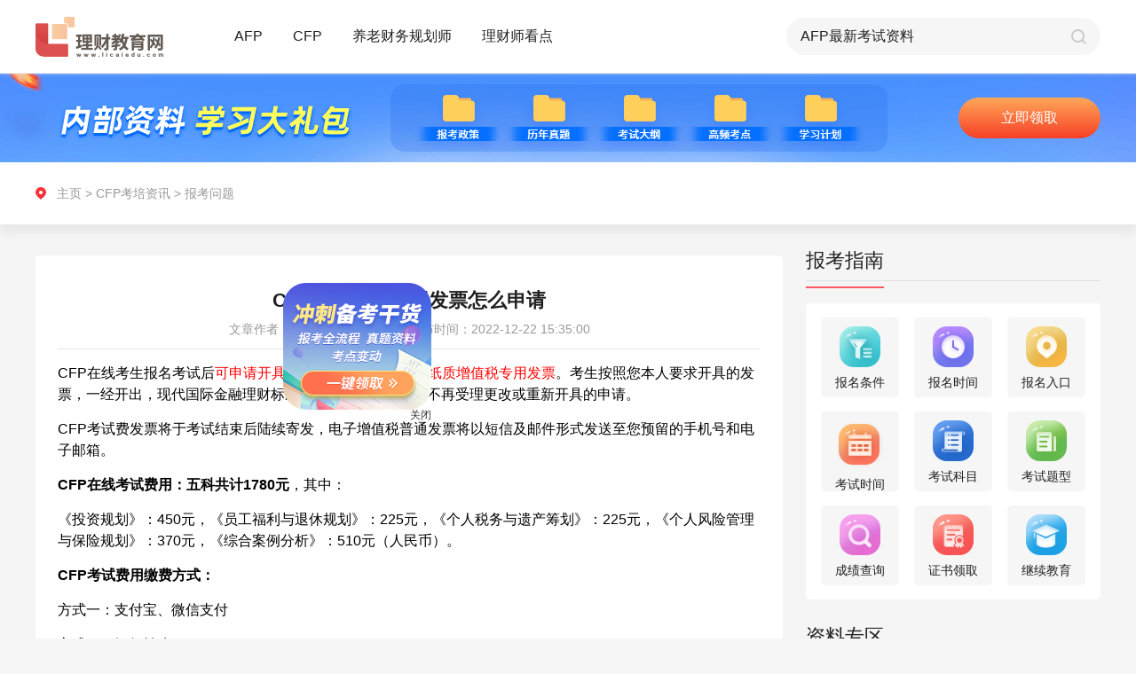

--- FILE ---
content_type: text/html; charset=UTF-8
request_url: https://www.licaiedu.com/zixun/cfp_bkwt/5914.html
body_size: 9264
content:
<!doctype html>
<html class="">
<head>
    <meta charset="utf-8">
    <meta http-equiv="X-UA-Compatible" content="IE=edge" />
    <meta name="viewport" content="width=device-width, initial-scale=1 maximum-scale=1, user-scalable=no" />
    <meta name="format-detection" content="telephone=no" />
    <title>CFP在线考试费用发票怎么申请 - 理财教育网</title>
    <meta name="keywords" content="CFP在线考试费用发票"/>
    <meta name="description" content="​CFP在线考生报名考试后可申请开具电子增值税普通发票或纸质增值税专用发票。考生按照您本人要求开具的发票，一经开出，现代国际金融理财标准（上"/>
    <link rel="stylesheet" type="text/css" href="https://www.licaiedu.com/info/skin/yxzz_detail/css/global.css">
    <link rel="stylesheet" type="text/css" href="https://www.licaiedu.com/info/skin/yxzz_detail/css/public.css">
    <link rel="stylesheet" type="text/css" href="https://www.licaiedu.com/info/skin/yxzz_detail/css/details_pc.css">
    <script src="https://www.licaiedu.com/info/skin/yxzz_detail/js/jquery-1.10.2.min.js"></script>
    <script src="https://www.licaiedu.com/info/skin/yxzz_detail/js/pc_m_css.js"></script>
</head>
<body>
<div class="body_pc">
    <link rel="stylesheet" type="text/css" href="https://www.licaiedu.com/info/skin/yxzz/css/global.css">
<link rel="stylesheet" type="text/css" href="https://www.licaiedu.com/info/skin/yxzz/css/public.css">
<div class="public-header" id="headerElement">
    <div class="content">
        <a href="https://www.licaiedu.com/zixun/" class="fl logo">
            <img src="https://www.licaiedu.com/info/skin/yxzz/images/pc/public/logo.png" alt="">
        </a>

        <div class="item fl re">
            <a href="https://www.licaiedu.com/zixun/afp/">AFP</a>
            <div class="list ab radius3">
                <a href="https://www.licaiedu.com/zixun/afp_bkzn/" class="list-link">报考指南</a>
                <a href="https://www.licaiedu.com/zixun/afp_ksdt/" class="list-link">考试动态</a>
                <a href="https://www.licaiedu.com/zixun/afp_kspx/" class="list-link">考试培训</a>
                <a href="https://www.licaiedu.com/zixun/afp_mryl/" class="list-link">每日一练</a>
                <a href="https://www.licaiedu.com/zixun/afp_bkwt/" class="list-link">报考问题</a>
                <a href="https://www.licaiedu.com/zixun/afp_ksxd/" class="list-link">考试心得</a>
            </div>
        </div>
        <div class="item fl re">
            <a href="https://www.licaiedu.com/zixun/cfp/">CFP</a>
            <div class="list ab radius3">
                <a href="https://www.licaiedu.com/zixun/cfp_bkzn/" class="list-link">报考指南</a>
                <a href="https://www.licaiedu.com/zixun/cfp_ksdt/" class="list-link">考试动态</a>
                <a href="https://www.licaiedu.com/zixun/cfp_kspx/" class="list-link">考试培训</a>
                <a href="https://www.licaiedu.com/zixun/cfp_mryl/" class="list-link">每日一练</a>
                <a href="https://www.licaiedu.com/zixun/cfp_bkwt/" class="list-link">报考问题</a>
                <a href="https://www.licaiedu.com/zixun/cfp_ksxd/" class="list-link">考试心得</a>
            </div>
        </div>
        <div class="item fl re">
            <a href="https://www.licaiedu.com/zixun/ylcwghs/">养老财务规划师</a>
            <div class="list ab radius3">
                <a href="https://www.licaiedu.com/zixun/ylcwghs_bkzn/" class="list-link">报考指南</a>
                <a href="https://www.licaiedu.com/zixun/ylcwghs_kspx/" class="list-link">考试培训</a>
                <a href="https://www.licaiedu.com/zixun/ylcwghs_ksxd/" class="list-link">考试心得</a>
                <a href="https://www.licaiedu.com/zixun/ylcwghs_bkwt/" class="list-link">报考问题</a>
            </div>
        </div>
        <div class="item fl re">
            <a href="https://www.licaiedu.com/zixun/lcskd/">理财师看点</a>

            <div class="list ab radius3">
                <a href="https://www.licaiedu.com/zixun/lcskd_jrrd/" class="list-link">金融热点</a>
                <a href="https://www.licaiedu.com/zixun/lcskd_jrzs/" class="list-link">金融证书</a>
            </div>
        </div>

        <form name="searchform" method="post" action="https://www.licaiedu.com/info/e/search/index.php">
            <div class="search-box fr">
                <input type="text"  class="ip-item fl" name="keyboard" id="searchBut">
                <input type="submit" value="" class="search-btn fr pointer">
                <input type="hidden" name="show" value="title,smalltext,newstext">
                <input type="hidden" name="classid" value="159,160,161,162,163,164,165,204,207">
                <input type="hidden" name="tempid" value="4">
                <input type="hidden" name="tbname" value="news">
            </div>
        </form>
    </div>
</div>
<script>
    function isMobile() {
        if (/AppleWebKit.*Mobile/i.test(navigator.userAgent) || (/MIDP|SymbianOS|NOKIA|SAMSUNG|LG|NEC|TCL|Alcatel|BIRD|DBTEL|Dopod|PHILIPS|HAIER|LENOVO|MOT-|Nokia|SonyEricsson|SIE-|Amoi|ZTE/.test(navigator.userAgent))) {
            return true;
        } else {
            return false;
        }
    }
    
    if( isMobile() === false){
        flyImgUrl = "https://www.licaiedu.com/info/skin/yxzz_detail/fly/gh.png";
        flyLinkUrl = "https://online.licaiedu.com/index/zhuce?sn=seo1";

        // 检查某个变量是否不为空
        if ( (flyImgUrl !== '') && (flyLinkUrl !== '')) {
// 加载特定的 JavaScript 文件
            $.getScript('https://www.licaiedu.com/info/skin/yxzz_detail/fly/fly.js', function () {
// 在 JavaScript 文件加载完成后执行的回调函数
                console.log("JavaScript 文件已加载");
// 在这里您可以调用或使用新加载的 JavaScript 代码
            });
        }
    }
</script>
    <div class="pageBox" id="pageBox">
        <div class="list-page">
            <div class="top-pic">
                <div class="content">
                    <a class="btn ab" id="banner_pc" target="_blank">预约报名</a>
                </div>
            </div>
            <div class="tabMainEvent">
                <div class="pos-info">
                    <div class="content">
                        <div class="path-box" id="pathBoxPc">
                            <a href="https://www.licaiedu.com/zixun/">主页</a> &gt;
                                                        <a href="/zixun/cfp/">CFP考培资讯</a> &gt;
                                                        <a href="/zixun/cfp_bkwt/">报考问题</a>
                        </div>
                    </div>
                </div>

                <div class="content page-content">
                    <!--左侧内容-->
                    <div class="l-wrap fl">
                        <div class="l-content radius5">
                            <div class="art-box">
                                <h3 class="center">CFP在线考试费用发票怎么申请</h3>
                                <div class="art-inf center">
                                    <span>文章作者：理财教育网</span>
                                    <span>发布时间：2022-12-22 15:35:00</span>
                                </div>
                                <!--富文本编辑器发布内容容器-->
                                <div id='editContent' class="articleEditContent editHeighAuto">
                                    <div>                            <div><p style="white-space: normal; margin-top: 15px; margin-bottom: 15px;"><span style="font-size: 16px;">CFP在线考生报名考试后<span style="font-size: 16px; color: rgb(255, 0, 0);">可申请开具电子增值税普通发票或纸质增值税专用发票</span>。考生按照您本人要求开具的发票，一经开出，现代国际金融理财标准（上海）有限公司将不再受理更改或重新开具的申请。</span></p><p style="white-space: normal; margin-top: 15px; margin-bottom: 15px;"><span style="font-size: 16px;">CFP考试费发票将于考试结束后陆续寄发，电子增值税普通发票将以短信及邮件形式发送至您预留的手机号和电子邮箱。</span></p><p style="white-space: normal; margin-top: 15px; margin-bottom: 15px;"><strong><span style="font-size: 16px;">CFP在线考试费用：五科共计1780元</span></strong><span style="font-size: 16px;">，其中：</span></p><p style="white-space: normal; margin-top: 15px; margin-bottom: 15px;"><span style="font-size: 16px;">《投资规划》：450元，《员工福利与退休规划》：225元，《个人税务与遗产筹划》：225元，《个人风险管理与保险规划》：370元，《综合案例分析》：510元（人民币）。</span></p><p style="white-space: normal; margin-top: 15px; margin-bottom: 15px;"><strong><span style="font-size: 16px;">CFP考试费用缴费方式：</span></strong></p><p style="white-space: normal; margin-top: 15px; margin-bottom: 15px;"><span style="font-size: 16px;">方式一：支付宝、微信支付</span></p><p style="white-space: normal; margin-top: 15px; margin-bottom: 15px;"><span style="font-size: 16px;">方式二：银行转账</span></p><p style="white-space: normal; margin-top: 15px; margin-bottom: 15px;"><span style="font-size: 16px;">收款单位：现代国际金融理财标准（上海）有限公司</span></p><p style="white-space: normal; margin-top: 15px; margin-bottom: 15px;"><span style="font-size: 16px;">银行帐号：1001173209006911364</span></p><p style="white-space: normal; margin-top: 15px; margin-bottom: 15px;"><span style="font-size: 16px;">开户银行：中国工商银行上海市期货大厦支行</span></p><p style="white-space: normal; margin-top: 15px; margin-bottom: 15px;"><span style="font-size: 16px;">考生可以通过以上方式缴纳CFP考试费用，建议您在线支付，以便实时到账。</span></p></div>                            </div>
                                    <div class="contDesc">
                                        <p>以上就是“CFP在线考试费用发票怎么申请”的介绍，希望可以帮助各位考生!</p>
                                        <p><a href="https://online.licaiedu.com/index/zhuce?sn=seo1-yy" target="_blank">【戳我】进入2024年AFP/CFP网络课程预约报名入口</a></p>
                                        <p><a target="_blank" href="https://online.licaiedu.com/index/zhuce?sn=seo1">【资料申请】免费领取AFP/CFP备考资料</a>
                                            <img src="https://www.licaiedu.com/info/images/hot.png" alt=""></p>
                                    </div>
                                </div>
                            </div>

                            <div id='articlePrevNext' class="articlePrevNext clearfix">
                            <span class="articlePrev">
                                上一篇：
                                                                        <a href="/zixun/cfp_bkwt/5932.html" title="CFP成绩复查流程">CFP成绩复查流程</a>
                                                                                                </span>

                                <span class="articleNext">
                                下一篇:
                                                                         <a href="/zixun/cfp_bkwt/5891.html" title="CFP考试成绩查询时间及网址">CFP考试成绩查询时间及网址</a>
                                                                                                    </span>
                            </div>

                            <div class="adp-box re center">
                                <img src="https://www.licaiedu.com/info/skin/yxzz_detail/images/pc/details/icon01.png" alt="">
                                <a href="" class="pointer btn ab" target="_blank" id="djlqzl">点击领取资料</a>
                            </div>

                            <div class="relevantEle">
                                <h3>相关阅读</h3>
                                <ul>
                                                                        <li>
                                        <a href="/zixun/cfp_bkwt/3478.html" target="_blank" class="ellipsis">
                                            国际金融理财师CFP含金量和CHFP比哪个高                                        </a>
                                    </li>
                                                                        <li>
                                        <a href="/zixun/cfp_bkwt/3009.html" target="_blank" class="ellipsis">
                                            11月份CFP考试时间安排及成绩结果查询                                        </a>
                                    </li>
                                                                        <li>
                                        <a href="/zixun/cfp_bkwt/14202.html" target="_blank" class="ellipsis">
                                            CFP证书对职业发展有什么帮助                                        </a>
                                    </li>
                                                                        <li>
                                        <a href="/zixun/cfp_bkwt/6154.html" target="_blank" class="ellipsis">
                                            CFP考试考几天                                        </a>
                                    </li>
                                                                        <li>
                                        <a href="/zixun/cfp_bkwt/3615.html" target="_blank" class="ellipsis">
                                            CFP是AFP的升级版,CFP很难考吗?                                        </a>
                                    </li>
                                                                        <li>
                                        <a href="/zixun/cfp_bkwt/14750.html" target="_blank" class="ellipsis">
                                            CFP认证考试是如何安排的                                        </a>
                                    </li>
                                                                        <li>
                                        <a href="/zixun/cfp_bkwt/12684.html" target="_blank" class="ellipsis">
                                            CFP线上考试第二视角怎么弄                                        </a>
                                    </li>
                                                                        <li>
                                        <a href="/zixun/cfp_bkwt/4318.html" target="_blank" class="ellipsis">
                                            2022年4月CFP考试结果和成绩查询入口（23日、24日）                                        </a>
                                    </li>
                                                                    </ul>
                            </div>

                        </div>

                        <div class="qrcode-box re">
                            <div class="pic fl"><img src="https://www.licaiedu.com/info/skin/yxzz_detail/images/pc/list/qrcode.png" alt=""></div>
                        </div>
                    </div>

                    <!--右侧内容-->
                    <div class="r-wrap fr">
                        <div class="wrap-item">
                            <div class="tit clearfix">
                                <span class="re">报考指南</span>
                            </div>
                            <div class="tools-box radius5">
                                                                <!--CFP-->
                                <ul class="clearfix center">
                                    <li class="fl radius5">
                                        <a href="https://www.licaiedu.com/zixun/cfpbkzt_ksbm/1843.html">
                                            <img src="https://www.licaiedu.com/info/skin/yxzz/images/pc/list/icon-01.png" alt="">
                                            <p>报名条件</p>
                                        </a>
                                    </li>
                                    <li class="fl radius5">
                                        <a href="https://www.licaiedu.com/zixun/cfpbkzt_ksbm/1844.html">
                                            <img src="https://www.licaiedu.com/info/skin/yxzz/images/pc/list/icon-02.png" alt="">
                                            <p>报名时间</p>
                                        </a>
                                    </li>
                                    <li class="fl radius5">
                                        <a href="https://www.licaiedu.com/zixun/cfpbkzt_ksbm/1845.html">
                                            <img src="https://www.licaiedu.com/info/skin/yxzz/images/pc/list/icon-03.png" alt="">
                                            <p>报名入口</p>
                                        </a>
                                    </li>
                                    <li class="fl radius5">
                                        <a href="https://www.licaiedu.com/zixun/cfpbkzt_kszn/1835.html">
                                            <img src="https://www.licaiedu.com/info/skin/yxzz/images/pc/list/icon-04.png" alt="">
                                            <p>考试时间</p>
                                        </a>
                                    </li>
                                    <li class="fl radius5">
                                        <a href="https://www.licaiedu.com/zixun/cfpbkzt_kszn/1837.html">
                                            <img src="https://www.licaiedu.com/info/skin/yxzz/images/pc/list/icon-05.png" alt="">
                                            <p>考试科目</p>
                                        </a>
                                    </li>
                                    <li class="fl radius5">
                                        <a href="https://www.licaiedu.com/zixun/cfpbkzt_kszn/1839.html">
                                            <img src="https://www.licaiedu.com/info/skin/yxzz/images/pc/list/icon-06.png" alt="">
                                            <p>考试题型</p>
                                        </a>
                                    </li>
                                    <li class="fl radius5">
                                        <a href="https://www.licaiedu.com/zixun/cfpbkzt_cjcx/1828.html">
                                            <img src="https://www.licaiedu.com/info/skin/yxzz/images/pc/list/icon-07.png" alt="">
                                            <p>成绩查询</p>
                                        </a>
                                    </li>
                                    <li class="fl radius5">
                                        <a href="https://www.licaiedu.com/zixun/cfpbkzt_zssq/1825.html">
                                            <img src="https://www.licaiedu.com/info/skin/yxzz/images/pc/list/icon-08.png" alt="">
                                            <p>证书领取</p>
                                        </a>
                                    </li>
                                    <li class="fl radius5">
                                        <a href="https://www.licaiedu.com/zixun/cfpbkzt_zssq/1826.html">
                                            <img src="https://www.licaiedu.com/info/skin/yxzz/images/pc/list/icon-09.png" alt="">
                                            <p>继续教育</p>
                                        </a>
                                    </li>
                                </ul>
                                                            </div>
                        </div>

                        <div class="wrap-item">
                            <div class="tit clearfix">
                                <span class="re">资料专区</span>
                            </div>
                            <div class="tab-main tabMainEventNew">
                                <div class="tab-box center">
                                    <span class="tabItemEventNew pointer active">历年真题</span>
                                    <span class="tabItemEventNew pointer">高频考点</span>
                                </div>
                                <div class="tab-content">
                                    <!--历年真题-->
                                    <div class="tabContentItemEventNew">
                                        <ul>
                                            <li class="re">
                                                <div class="tit-ele"><a href="">AFP考试历年试题第1套</a></div>
                                                <div class="count">领取次数521次</div>
                                            </li>
                                            <li class="re">
                                                <div class="tit-ele"><a href="">AFP考试历年试题第2套</a></div>
                                                <div class="count">领取次数335次</div>
                                            </li>
                                            <li class="re">
                                                <div class="tit-ele"><a href="">CFP<sup>®</sup>认证考试历年试题—投资规划</a></div>
                                                <div class="count">领取次数323次</div>
                                            </li>
                                            <li class="re">
                                                <div class="tit-ele"><a href="">CFP历年试题—综合案例分析之背景资料</a></div>
                                                <div class="count">领取次数315次</div>
                                            </li>
                                            <li class="re">
                                                <div class="tit-ele"><a href="">【最新】AFP<sup>®</sup> 认证教学与考试大纲</a></div>
                                                <div class="count">领取次数393次</div>
                                            </li>
                                        </ul>
                                        <div class="center">
                                            <a class="pointer btn" onclick="popShows('form03','点击领取更多资料','seo1-资料专区')" href="javascript:void(0)">点击领取更多资料</a>
                                        </div>
                                    </div>
                                    <!--高频考点-->
                                    <div class="tabContentItemEventNew hide">
                                    <ul>
                                        <li class="re">
                                            <div class="tit-ele"><a href="">AFP常用税率表及公式大全</a></div>
                                            <div class="count">领取次数824次</div>
                                        </li>
                                        <li class="re">
                                            <div class="tit-ele"><a href="">AFP真题编纂及考点精讲</a></div>
                                            <div class="count">领取次数666次</div>
                                        </li>
                                        <li class="re">
                                            <div class="tit-ele"><a href="">AFP学习计划及学霸笔记</a></div>
                                            <div class="count">领取次数558次</div>
                                        </li>
                                        <li class="re">
                                            <div class="tit-ele"><a href="">CFP常用税率表</a></div>
                                            <div class="count">领取次数936次</div>
                                        </li>
                                        <li class="re">
                                            <div class="tit-ele"><a href="">CFP最新考试大纲</a></div>
                                            <div class="count">领取次数430次</div>
                                        </li>
                                    </ul>
                                        <div class="center">
                                            <a class="pointer btn" onclick="popShows('form03','点击领取更多资料','seo1-资料专区')" href="javascript:void(0)">点击领取更多资料</a>
                                        </div>
                                    </div>
                                </div>
                            </div>
                        </div>

                        <div class="wrap-item">
                            <div class="tit clearfix">
                                <span class="re">课程试听</span>
                            </div>
                            <a onclick="popShows('form03','免费试听','seo1-养老试听课')" href="javascript:void(0)">
                                <img src="https://www.licaiedu.com/info/skin/yxzz/images/pc/list/pic-01.png" alt="">
                            </a>
                        </div>

                        <div class="wrap-item">
                            <div class="tit clearfix">
                                <span class="re">报考答疑</span>
                            </div>
                            <div class="ques-wrap fr radius5">
                                <div class="pic">
                                    <a><img src="https://www.licaiedu.com/info/skin/yxzz/images/pc/index/ques-pic.png" alt=""></a>
                                </div>
                                <ul>
                                                                        <li>
                                        <a href="/zixun/afp_bkwt/15288.html" target="_blank">AFP网络培训官网如何登录？</a>
                                    </li>
                                                                        <li>
                                        <a href="/zixun/afp_bkwt/15286.html" target="_blank">AFP金融理财师认证培训机构</a>
                                    </li>
                                                                        <li>
                                        <a href="/zixun/cfp_bkwt/15284.html" target="_blank">CFP考试合格分数线</a>
                                    </li>
                                                                        <li>
                                        <a href="/zixun/afp_bkwt/15271.html" target="_blank">AFP证书到期怎么办</a>
                                    </li>
                                                                        <li>
                                        <a href="/zixun/cfp_bkwt/15270.html" target="_blank">CFP国际金融理财师证书的有效期是多久</a>
                                    </li>
                                                                        <li>
                                        <a href="/zixun/cfp_bkwt/15266.html" target="_blank">报考CFP，需要获得AFP认证吗？</a>
                                    </li>
                                    
                                </ul>
                                <div class="center">
                                    <a class="pointer btn" href="javascript:void(0)" onclick="openJesongChatByGroup(12603,20214);return false;">立即咨询</a>
                                </div>
                            </div>
                        </div>
                    </div>
                </div>
            </div>
        </div>
    </div>

    <div class="public-footer" id="footerElement">
    <div class="sec-01">
        <div class="content content01">
            <div class="item clearfix">
                <div class="key-tit fl radius3">报考指南</div>
                <div class="clearfix linear fl radius3">
                    <a href="https://www.licaiedu.com/zixun/afpbkzt_jj/1583.html" class="fl">AFP</a>
                    <a href="https://www.licaiedu.com/zixun/cfpbkzt_jj/1814.html" class="fl">CFP</a>
                    <a href="https://www.licaiedu.com/zixun/cfp_ksdt/244.html" class="fl">CPB</a>
                    <a href="https://www.licaiedu.com/zixun/brand_zxzx/316.html" class="fl">CTP</a>
                    <a href="https://www.licaiedu.com/zixun/ylcwghs_bkzn/6583.html" class="fl">养老财务规划师</a>
                </div>
            </div>
            <div class="item clearfix">
                <div class="key-tit fl radius3">AFP备考指南</div>
                <div class="clearfix linear fl radius3">
                    <a href="https://www.licaiedu.com/zixun/afpbkzt_ksbm/1591.html" class="fl">报考条件</a>
                    <a href="https://www.licaiedu.com/zixun/afpbkzt_ksbm/1593.html" class="fl">报名入口</a>
                    <a href="https://www.licaiedu.com/zixun/afpbkzt_kszn/1598.html" class="fl">考试科目</a>
                    <a href="https://www.licaiedu.com/zixun/afpbkzt_kszn/1596.html" class="fl">考试时间</a>
                    <a href="https://www.licaiedu.com/zixun/afpbkzt_kszn/1600.html" class="fl">考试题型</a>
                </div>
            </div>
            <div class="item clearfix">
                <div class="key-tit fl radius3">CFP备考指南</div>
                <div class="clearfix linear fl radius3">
                    <a href="https://www.licaiedu.com/zixun/cfpbkzt_ksbm/1843.html" class="fl">报考条件</a>
                    <a href="https://www.licaiedu.com/zixun/cfpbkzt_ksbm/1845.html" class="fl">报名入口</a>
                    <a href="https://www.licaiedu.com/zixun/cfpbkzt_kszn/1837.html" class="fl">考试科目</a>
                    <a href="https://www.licaiedu.com/zixun/cfpbkzt_kszn/1835.html" class="fl">考试时间</a>
                    <a href="https://www.licaiedu.com/zixun/cfpbkzt_kszn/1839.html" class="fl">考试题型</a>
                </div>
            </div>
            <div class="kefu-info ab">
                <p><img src="https://www.licaiedu.com/info/skin/yxzz/images/pc/public/bot-01.png" alt=""> <a href="javascript:void(0)" onclick="openJesongChatByGroup(12603,20214);return false;">在线客服: 点   击   咨   询</a></p>
                <p><img src="https://www.licaiedu.com/info/skin/yxzz/images/pc/public/bot-02.png" alt="">咨询电话: 010-86485599</p>
            </div>
        </div>
    </div>
    <div class="sec-02">
        <div class="content">
            <a href="" class="ab logo"><img src="https://www.licaiedu.com/info/skin/yxzz/images/pc/public/logo.png" alt=""></a>
            <div class="fr">
                <p>京ICP备07501411号 | 京ICP证070593号 | 京公网安备11010502040567</p>
                <p>Copyright © 2020 All Rights Reserved 北京第五象限网络科技有限公司版权所有</p>
                <p>联系地址:北京市朝阳区惠河南街1102号国粹苑C座1056室</p>
            </div>
        </div>
    </div>
</div>
<script type="text/javascript" src="https://www.licaiedu.com/info/skin/default/js/common.js"></script>
<script language="javascript" src="//scripts.easyliao.com/js/easyliao.js"></script>
<script>
    if( isMobile() ){

    }else{
        document.writeln('<script type="text/javascript" charset="UTF-8" src="//scripts.easyliao.com/12603/32353.js" ></scr'+'ipt>');
    }
</script>
    <script type="text/javascript" src="https://www.licaiedu.com/info/skin/default/js/common.js"></script>
<link rel="stylesheet" type="text/css" href="https://www.licaiedu.com/info/skin/yxzz/css/global.css">
<script>
    if( isMobile() ){

    }else{
        document.write('<link rel="stylesheet" type="text/css" href="https://www.licaiedu.com/info/skin/yxzz/css/pop_pc.css" />');
    }
</script>

<!-- 申请试听 start-->
<div class="publicPop form03">
    <div class="popContainer overHide" style="width: 360px;">
        <input type="button" value="" class="closeBtnItem" onClick="popHide()"/>
        <div class="form-pop">
            <form>
                <div class="center tit" id="title">申请试听</div>
                <ul>
                    <li class="re clearfix">
                        <input type="text" placeholder="请输入您的姓名" class="ip-item radius5" name="name" autocomplete="off">
                    </li>
                    <li class="re clearfix">
                        <input type="text" placeholder="请输入您的手机号" class="ip-item radius5" name="phone" autocomplete="off">
                    </li>
                    <li class="re clearfix">
                        <input type="tel" placeholder="请输入验证码" class="ip-item ip-item-s fl radius5" name="code" autocomplete="off">
                        <input type="button" value="发送验证码" class="fr send-btn radius5" id="btnSendCodeId" onclick="sendCode(this.form,'#btnSendCodeId','h5')">
                    </li>
                </ul>
                <div class="btnGroup">
                    <input class="btnItem pointer" onclick="javascript:url_other_code(this.form)" value="立即预约" type="button" id="submit">

                    <input type="hidden" id="from" name="from" value="">
                    <input type="hidden" id="b" value="" name="b">
                </div>
                <div class="center al-txt">完善信息，工作人员会在24小时内与您联系。</div>
            </form>
        </div>
    </div>
</div>
<!--申请试听 end-->

<script src="https://www.licaiedu.com/info/skin/yxzz/js/rem_new.js"></script>
<script type="text/javascript" src="https://www.licaiedu.com/info/skin/yxzz/js/public.js"></script>
<script type="text/javascript" src="https://www.licaiedu.com/info/skin/default/js/common.js"></script>
</div>

<div class="bottom_space body_h5">
    <!-- 右上角菜单弹出 start-->
    <div class="publicPop menu">
        <div class="popContainer menu-container overHide" style="width: 6.9rem;">
            <input type="button" value="" class="closeBtnItem" onClick="popHide()" />
            <div class="menu-pop">
                <div class="sec-item">
                    <div class="item-tit re">金融证书</div>
                    <div class="ccie-list box">
                        <a href="https://www.licaiedu.com/zixun/afpbkzt_jj/1583.html" class="pointer stretch">
                            <img src="https://www.licaiedu.com/info/skin/yxzz/images/h5/list/ccie-01.png" alt="">
                        </a>
                        <a href="https://www.licaiedu.com/zixun/cfpbkzt_jj/1814.html" class="pointer stretch">
                            <img src="https://www.licaiedu.com/info/skin/yxzz/images/h5/list/ccie-02.png" alt="">
                        </a>
                        <a href="https://www.licaiedu.com/zixun/cfp_ksdt/244.html" class="pointer stretch">
                            <img src="https://www.licaiedu.com/info/skin/yxzz/images/h5/list/ccie-03.png" alt="">
                        </a>
                        <a href="https://www.licaiedu.com/zixun/afp_ksxd/397.html" class="pointer stretch">
                            <img src="https://www.licaiedu.com/info/skin/yxzz/images/h5/list/ccie-04.png" alt="">
                        </a>
                        <a href="https://www.licaiedu.com/zixun/brand_zxzx/316.html" class="pointer stretch">
                            <img src="https://www.licaiedu.com/info/skin/yxzz/images/h5/list/ccie-05.png" alt="">
                        </a>
                    </div>
                </div>

                <div class="sec-item">
                    <div class="item-tit re">AFP考培资讯</div>
                    <div class="tab-ele box">
                        <a class="pointer stretch radius5" href="https://www.licaiedu.com/zixun/afp_bkzn/index_m.html">报考指南</a>
                        <a class="pointer stretch radius5" href="https://www.licaiedu.com/zixun/afp_ksdt/index_m.html">考试动态</a>
                        <a class="pointer stretch radius5" href="https://www.licaiedu.com/zixun/afp_kspx/index_m.html">考试培训</a>
                        <a class="pointer stretch radius5" href="https://www.licaiedu.com/zixun/afp_mryl/index_m.html">每日一练</a>
                        <a class="pointer stretch radius5" href="https://www.licaiedu.com/zixun/afp_ksxd/index_m.html">考试心得</a>
                    </div>
                </div>

                <div class="sec-item">
                    <div class="item-tit re">CFP考培资讯</div>
                    <div class="tab-ele box">
                        <a class="pointer stretch radius5" href="https://www.licaiedu.com/zixun/cfp_bkzn/index_m.html">报考指南</a>
                        <a class="pointer stretch radius5" href="https://www.licaiedu.com/zixun/cfp_ksdt/index_m.html">考试动态</a>
                        <a class="pointer stretch radius5" href="https://www.licaiedu.com/zixun/cfp_kspx/index_m.html">考试培训</a>
                        <a class="pointer stretch radius5" href="https://www.licaiedu.com/zixun/cfp_mryl/index_m.html">每日一练</a>
                        <a class="pointer stretch radius5" href="https://www.licaiedu.com/zixun/cfp_ksxd/index_m.html">考试心得</a>
                    </div>
                </div>

                <div class="sec-item">
                    <div class="item-tit re">SORFA考培资讯</div>
                    <div class="tab-ele box">
                        <a class="pointer stretch radius5" href="https://www.licaiedu.com/zixun/ylcwghs_bkzn/index_m.html">报考指南</a>
                        <a class="pointer stretch radius5" href="https://www.licaiedu.com/zixun/ylcwghs_kspx/index_m.html">考试培训</a>
                        <a class="pointer stretch radius5" href="https://www.licaiedu.com/zixun/ylcwghs_ksxd/index_m.html">考试心得</a>
                    </div>
                </div>

                <div class="sec-item">
                    <div class="item-tit re">理财师看点</div>
                    <div class="tab-ele box">
                        <a class="pointer stretch radius5" href="https://www.licaiedu.com/zixun/lcskd_jrrd/index_m.html">金融热点</a>
                        <a class="pointer stretch radius5" href="https://www.licaiedu.com/zixun/lcskd_jrzs/index_m.html">金融证书</a>
                    </div>
                </div>
            </div>
        </div>
    </div>
    <!--右上角菜单弹出 end-->

    <div class="pageBox">
        <div class="header clearfix">
            <a href="https://www.licaiedu.com/zixun/indexm.html" class="fl logo">
                <img src="https://www.licaiedu.com/info/skin/yxzz_detail/images/h5/public/logo.png" alt="">
            </a>
            <img src="https://www.licaiedu.com/info/skin/yxzz_detail/images/h5/list/menu.png" alt="" class="menu-btn pointer fr" onClick="popShow('menu');">
        </div>
        <div class="center banner">
            <a id="banner_h5"><img src="https://www.licaiedu.com/info/skin/yxzz_detail/images/h5/details/banner.png" alt=""></a>
        </div>
        <div class="path-box" id="pathBoxH5">
            <a href="https://www.licaiedu.com/zixun/indexm.html">主页</a> &gt;
                        <a href="/zixun/cfp/index_m.html">CFP考培资讯</a> &gt;
                        <a href="/zixun/cfp_bkwt/index_m.html">报考问题</a>
        </div>
        <div class="art-box">
            <h1 class="center">CFP在线考试费用发票怎么申请</h1>
            <div class="center art-inf">
                <span>文章作者：理财教育网</span>
                <span>发布时间：2022-12-22 15:35:00</span>
            </div>
            <!--富文本编辑器发布内容容器-->
            <div id='editContentH5' class="articleEditContent editHeighAuto">
                <div>                            <div><p style="white-space: normal; margin-top: 15px; margin-bottom: 15px;"><span style="font-size: 16px;">CFP在线考生报名考试后<span style="font-size: 16px; color: rgb(255, 0, 0);">可申请开具电子增值税普通发票或纸质增值税专用发票</span>。考生按照您本人要求开具的发票，一经开出，现代国际金融理财标准（上海）有限公司将不再受理更改或重新开具的申请。</span></p><p style="white-space: normal; margin-top: 15px; margin-bottom: 15px;"><span style="font-size: 16px;">CFP考试费发票将于考试结束后陆续寄发，电子增值税普通发票将以短信及邮件形式发送至您预留的手机号和电子邮箱。</span></p><p style="white-space: normal; margin-top: 15px; margin-bottom: 15px;"><strong><span style="font-size: 16px;">CFP在线考试费用：五科共计1780元</span></strong><span style="font-size: 16px;">，其中：</span></p><p style="white-space: normal; margin-top: 15px; margin-bottom: 15px;"><span style="font-size: 16px;">《投资规划》：450元，《员工福利与退休规划》：225元，《个人税务与遗产筹划》：225元，《个人风险管理与保险规划》：370元，《综合案例分析》：510元（人民币）。</span></p><p style="white-space: normal; margin-top: 15px; margin-bottom: 15px;"><strong><span style="font-size: 16px;">CFP考试费用缴费方式：</span></strong></p><p style="white-space: normal; margin-top: 15px; margin-bottom: 15px;"><span style="font-size: 16px;">方式一：支付宝、微信支付</span></p><p style="white-space: normal; margin-top: 15px; margin-bottom: 15px;"><span style="font-size: 16px;">方式二：银行转账</span></p><p style="white-space: normal; margin-top: 15px; margin-bottom: 15px;"><span style="font-size: 16px;">收款单位：现代国际金融理财标准（上海）有限公司</span></p><p style="white-space: normal; margin-top: 15px; margin-bottom: 15px;"><span style="font-size: 16px;">银行帐号：1001173209006911364</span></p><p style="white-space: normal; margin-top: 15px; margin-bottom: 15px;"><span style="font-size: 16px;">开户银行：中国工商银行上海市期货大厦支行</span></p><p style="white-space: normal; margin-top: 15px; margin-bottom: 15px;"><span style="font-size: 16px;">考生可以通过以上方式缴纳CFP考试费用，建议您在线支付，以便实时到账。</span></p></div>                            </div>
                                    <div class="contDesc">
                                        <p>以上就是“CFP在线考试费用发票怎么申请”的介绍，希望可以帮助各位考生!</p>
                                        <p><a href="https://online.licaiedu.com/index/zhuce?sn=seo1-yy" target="_blank">【戳我】进入2024年AFP/CFP网络课程预约报名入口</a></p>
                                        <p><a target="_blank" href="https://online.licaiedu.com/index/zhuce?sn=seo1">【资料申请】免费领取AFP/CFP备考资料</a>
                                            <img src="https://www.licaiedu.com/info/images/hot.png" alt=""></p>
                                    </div>
            </div>
            <div class="link-box center">
                                <a  class="pointer" href="/zixun/cfp_bkwt/5932.html" title="CFP成绩复查流程">上一篇</a>
                

                                <a  class="pointer" href="/zixun/cfp_bkwt/5891.html" title="CFP考试成绩查询时间及网址">下一篇</a>
                            </div>
        </div>
        <div class="sour-box">
            <h3 class="center">AFP/CFP学习资料申请</h3>
            <ul class="clearfix center">
                <li class="fl">
                    <img src="https://www.licaiedu.com/info/skin/yxzz_detail/images/h5/details/file-icon01.png" alt="" class="icon">
                    <p>历年考试真题</p>
                </li>
                <li class="fl">
                    <img src="https://www.licaiedu.com/info/skin/yxzz_detail/images/h5/details/file-icon01.png" alt="" class="icon">
                    <p>最新考试大纲</p>
                </li>
                <li class="fl">
                    <img src="https://www.licaiedu.com/info/skin/yxzz_detail/images/h5/details/file-icon01.png" alt="" class="icon">
                    <p>学习课件</p>
                </li>
                <li class="fl">
                    <img src="https://www.licaiedu.com/info/skin/yxzz_detail/images/h5/details/file-icon01.png" alt="" class="icon">
                    <p>全真模考试题</p>
                </li>
                <li class="fl">
                    <img src="https://www.licaiedu.com/info/skin/yxzz_detail/images/h5/details/file-icon01.png" alt="" class="icon">
                    <p>最新考试政策</p>
                </li>
                <li class="fl">
                    <img src="https://www.licaiedu.com/info/skin/yxzz_detail/images/h5/details/file-icon01.png" alt="" class="icon">
                    <p>金融业政策合集</p>
                </li>
                <li class="fl">
                    <img src="https://www.licaiedu.com/info/skin/yxzz_detail/images/h5/details/file-icon02.png" alt="" class="icon">
                    <p>理财工具</p>
                </li>
                <li class="fl">
                    <img src="https://www.licaiedu.com/info/skin/yxzz_detail/images/h5/details/file-icon02.png" alt="" class="icon">
                    <p>AFP考试知识点</p>
                </li>
                <li class="fl">
                    <img src="https://www.licaiedu.com/info/skin/yxzz_detail/images/h5/details/file-icon02.png" alt="" class="icon">
                    <p>学霸笔记</p>
                </li>
                <li class="fl">
                    <img src="https://www.licaiedu.com/info/skin/yxzz_detail/images/h5/details/file-icon03.png" alt="" class="icon">
                    <p>常用税率表</p>
                </li>
                <li class="fl">
                    <img src="https://www.licaiedu.com/info/skin/yxzz_detail/images/h5/details/file-icon03.png" alt="" class="icon">
                    <p>考试必备公式</p>
                </li>
                <li class="fl">
                    <img src="https://www.licaiedu.com/info/skin/yxzz_detail/images/h5/details/file-icon03.png" alt="" class="icon">
                    <p>新手学习计划表</p>
                </li>
            </ul>
        </div>

        <div class="form-box">
            <ul>
                <form>
                    <li><input type="text" placeholder="请输入您的姓名" class="item" name="name" autocomplete="off"></li>
                    <li><input type="tel" placeholder="请输入您的手机号" class="item" name="phone" autocomplete="off"></li>
                    <li class="clearfix">
                        <input type="text" placeholder="请输入验证码" class="item item-sm fl" name="code" autocomplete="off">
                        <input type="button" value="发送验证码" class="send-btn fr radius5" id="btnSendCodeId3" onclick="sendCode(this.form,'#btnSendCodeId3','h5')">
                    </li>
                    <input type="hidden" name="from" value="seo1-m领资料">
                    <li class="center">
                        <input type="button" value="免费领取" class="sub-btn"  onclick="javascript:url_other_code2(this.form)">
                    </li>
                </form>
            </ul>
        </div>

        <div class="contect-box">
            <h3>相关阅读</h3>
            <ul>
                                <li class="ellipsis">
                    <a href="/zixun/cfp_bkwt/3449.html" target="_blank">·2022年2-4月份CFP认证考试考位还有剩余吗？</a>
                </li>
                                <li class="ellipsis">
                    <a href="/zixun/cfp_bkwt/3357.html" target="_blank">·CFP网络培训官网|理财教育网</a>
                </li>
                                <li class="ellipsis">
                    <a href="/zixun/cfp_bkwt/5156.html" target="_blank">·CFP考试考哪几个科目</a>
                </li>
                                <li class="ellipsis">
                    <a href="/zixun/cfp_bkwt/14672.html" target="_blank">·CFP认证考试内容及通过率？</a>
                </li>
                                <li class="ellipsis">
                    <a href="/zixun/cfp_bkwt/13719.html" target="_blank">·CFP证书值得考吗</a>
                </li>
                                <li class="ellipsis">
                    <a href="/zixun/cfp_bkwt/14236.html" target="_blank">·CFP证书能干什么</a>
                </li>
                                <li class="ellipsis">
                    <a href="/zixun/cfp_bkwt/13940.html" target="_blank">·CFP是什么证书</a>
                </li>
                                <li class="ellipsis">
                    <a href="/zixun/cfp_bkwt/13221.html" target="_blank">·考CFP证书有用不</a>
                </li>
                            </ul>
        </div>

        <!--底部悬浮按钮-->
        			<div class="kefu-box re">
    <img src="https://www.licaiedu.com/info/skin/yxzz/images/h5/index/kefu.png" alt="" class="ab pic">
    <h3>
        加入理财师学习交流群 <br> 添加微信立即申请
    </h3>
    <a class="btn pointer" onclick="popShow('pop06')" href="javascript:void(0)">申请入群</a>
</div>

<!--底部悬浮按钮-->
<div class="bot-fixed fixed box center">
    <a class="stretch btn01" href="javascript:void(0)" onclick="openJesongChatByGroup(12603,20214);return false;">
        <img src="https://www.licaiedu.com/info/skin/yxzz/images/h5/public/bot-icon01.png" alt=""> 在线咨询
    </a>
    <a class="stretch btn02" onclick="popShows('pop05')" href="javascript:void(0)">
        <img src="https://www.licaiedu.com/info/skin/yxzz/images/h5/public/bot-icon02.png" alt=""> 备考资料
    </a>
    <a class="stretch btn03" onclick="popShows('pop02')" href="javascript:void(0)">
        <img src="https://www.licaiedu.com/info/skin/yxzz/images/h5/public/bot-icon03.png" alt=""> 试听课程
    </a>
</div>
        <link rel="stylesheet" type="text/css" href="https://www.licaiedu.com/info/skin/yxzz/css/global.css">
<script>
    if( isMobile() ){
        document.write('<link rel="stylesheet" type="text/css" href="https://www.licaiedu.com/info/skin/yxzz/css/pop_mobile.css" />');
    }else{

    }
</script>

<!-- 申请试听 start-->
<div class="publicPop pop01">
    <div class="popContainer pop-container overHide" style="width: ;">
        <input type="button" value="" class="closeBtnItem" onClick="popHide()" />
        <div class="form-pop">
            <form>
                <div class="center tit" id="title">申请试听</div>
                <ul>
                    <li class="re clearfix radius3">
                        <input type="text" placeholder="请输入您的姓名" class="ip-item" name="name" autocomplete="off">
                    </li>
                    <li class="re clearfix radius3">
                        <input type="text" placeholder="请输入您的手机号" class="ip-item" name="phone" autocomplete="off">
                    </li>
                    <li class="re clearfix radius3">
                        <input type="tel" placeholder="请输入验证码" class="ip-item ip-item-s fl" name="code" autocomplete="off">
                        <input type="button" value="发送验证码" class="fr send-btn" id="btnSendCodeId" onclick="sendCode(this.form,'#btnSendCodeId','h5')">
                    </li>
                </ul>
                <div class="btnGroup">
                    <input class="btnItem pointer" onclick="javascript:url_other_code(this.form)" value="立即领取" type="button" id="submit">

                    <input type="hidden" id="from" name="from" value="">
                    <input type="hidden" id="b" value="" name="b">
                </div>
                <div class="center al-txt">完善信息，工作人员会在24小时内与您联系。</div>
            </form>
        </div>
    </div>
</div>
<!--申请试听 end-->

<!-- 二维码 start-->
<div class="publicPop pop06">
    <div class="popContainer pop-container overHide" style="width: 4rem;">
        <input type="button" value="" class="closeBtnItem" onClick="popHide()" />
        <div class="form-pop">
            <div class="center tit">二维码</div>
            <div class="center" style="width: 2.4rem; margin: 0.4rem auto;">
                <img src="https://www.licaiedu.com/info/skin/yxzz/images/pc/public/qrcode.png" alt="">
            </div>
        </div>
    </div>
</div>
<!--二维码 end-->




<!-- 底部备考资料 start-->
<div class="publicPop pop05">
    <div class="popContainer pop-container overHide" style="width: ;">
        <input type="button" value="" class="closeBtnItem" onClick="popHide()" />
        <div class="select-pop">
            <form>
                <div class="center tit">领取课程资料</div>
                <div class="sec-item">
                    <div class="sec-tit">请选择您要报考的证书：</div>
                    <div class="list js-radio clearfix">
                        <div class="fl list-item pointer radius5">
                            AFP金融理财师
                        </div>
                        <div class="fl list-item pointer radius5">
                            CFP金融理财师
                        </div>
                    </div>
                </div>
                <div class="sec-item">
                    <div class="sec-tit">请选择您需要的资料（可多选）：</div>
                    <div class="list js-check clearfix">
                        <div class="fl list-item pointer radius5">
                            历年考试真题
                        </div>
                        <div class="fl list-item pointer radius5">
                            最新考试政策
                        </div>
                        <div class="fl list-item pointer radius5">
                            专属学习计划
                        </div>
                        <div class="fl list-item pointer radius5">
                            最新考试大纲
                        </div>
                        <div class="fl list-item pointer radius5">
                            学霸笔记
                        </div>
                        <div class="fl list-item pointer radius5">
                            常用税率表&公式
                        </div>
                    </div>
                </div>
                <div class="sec-item">
                    <div class="sec-tit">请填写您的联系方式：</div>
                    <ul>
                        <li class="re clearfix radius3">
                            <input type="text" placeholder="我们怎么称呼您" class="ip-item" name="name" autocomplete="off">
                        </li>
                        <li class="re clearfix radius3">
                            <input type="tel" placeholder="您的手机号" class="ip-item" name="phone" autocomplete="off">
                        </li>
                        <li class="re clearfix radius3">
                            <input type="text" placeholder="请输入验证码" class="ip-item ip-item-s fl" name="code">
                            <input type="button" value="发送验证码" class="fr send-btn" id="btnSendCodeId1" onclick="sendCode(this.form,'#btnSendCodeId1','h5')">
                        </li>
                    </ul>
                </div>
                <div class="btnGroup">
                    <input type="button" class="btnItem pointer" onclick="javascript:url_other_code(this.form)" value="立即申请">
                </div>
                <input type="hidden" name="from" value="seo1-m领资料1">
                <input type="hidden" value="" name="b">
                <div class="center al-txt">完善信息，工作人员会在24小时内与您联系。</div>
            </form>
        </div>
    </div>
</div>
<!-- end-->

<!-- 底部试听课程 start-->
<div class="publicPop pop02">
    <div class="popContainer pop-container overHide" style="width: ;">
        <input type="button" value="" class="closeBtnItem" onClick="popHide()" />
        <div class="form-pop">
            <form>
                <div class="center tit">申请试听</div>
                <ul>
                    <li class="re clearfix radius3 select-box">
                        <select name="" id="" class="fl">
                            <option value="">您要试听的课程</option>
                            <option value="">AFP</option>
                            <option value="">CFP</option>
                            <option value="">养老财务规划师</option>
                        </select>
                    </li>
                    <li class="re clearfix radius3">
                        <input type="text" placeholder="请输入您的姓名" class="ip-item" name="name" autocomplete="off">
                    </li>
                    <li class="re clearfix radius3">
                        <input type="tel" placeholder="请输入您的手机号" class="ip-item" name="phone" autocomplete="off">
                    </li>
                    <li class="re clearfix radius3">
                        <input type="text" placeholder="请输入验证码" class="ip-item ip-item-s fl" name="code">
                        <input type="button" value="发送验证码" class="fr send-btn" id="btnSendCodeId2" onclick="sendCode(this.form,'#btnSendCodeId2','h5')">
                    </li>
                </ul>
                <input type="hidden" name="from" value="seo1-m试听课1">
                <input type="hidden" value="" name="b">
                <div class="btnGroup">
                    <input type="button" class="btnItem pointer" onclick="javascript:url_other_code(this.form)" value="立即领取">
                </div>
            </form>
            <div class="center al-txt">完善信息，工作人员会在24小时内与您联系。</div>
        </div>
    </div>
</div>
<!-- end-->

<script src="https://www.licaiedu.com/info/skin/yxzz/js/rem_new.js"></script>
<script type="text/javascript" src="https://www.licaiedu.com/info/skin/yxzz/js/jquery-1.10.2.min.js"></script>
<script type="text/javascript" src="https://www.licaiedu.com/info/skin/yxzz/js/public.js"></script>
<script type="text/javascript" src="https://www.licaiedu.com/info/skin/default/js/common.js"></script>
<script>
    //单选效果
    $(document).on('click','.js-radio .list-item',function(){
        $(this).addClass('active').siblings(".list-item").removeClass("active");
    });

    //多选效果
    $(document).on('click','.js-check .list-item',function(){
        $(this).toggleClass('active');
    });
</script>
    </div>
</div>
</body>
<script src="https://www.licaiedu.com/info/skin/yxzz_detail/js/rem_new.js"></script>
<script src="https://www.licaiedu.com/info/skin/yxzz_detail/js/public.js"></script>
<script src="https://www.licaiedu.com/info/skin/yxzz_detail/js/details_pc.js"></script>
<script type="text/javascript" src="https://www.licaiedu.com/info/skin/default/js/common.js"></script>
<script language="javascript" src="//scripts.easyliao.com/js/easyliao.js"></script>
<script src="https://www.licaiedu.com/info/skin/yxzz_detail/js/easyliao.js"></script>
<script src="https://www.licaiedu.com/info/e/public/onclick/?enews=donews&classid=182&id=7795"></script></html>

--- FILE ---
content_type: text/css
request_url: https://www.licaiedu.com/info/skin/yxzz/css/global.css
body_size: 1378
content:
/* CSS Document */
body, h1, h2, h3, h4, h5, h6, hr, p, blockquote,img, dl, dt, dd, ul, ol, li, pre, form, fieldset, legend, button, input, textarea, th, td ,div{margin: 0;padding: 0;}
html, body{height:100%; width:100%;font-size: 12px;line-height: 100%; font-family:"PingFang SC","Hiragino Sans GB","Microsoft YaHei","WenQuanYi Micro Hei","Helvetica Neue",Arial,sans-serif}
body, button, input, select, textarea {margin: 0; padding: 0;}
h1, h2, h3, h4, h5, h6, p, strong {font-size: 100%;line-height: 100%; font-style: normal;}
a{ text-decoration:none; color:#333;}
a:hover{ text-decoration:none;}
ul, ol,li{list-style: none outside none;}
fieldset, img, input {border:none; vertical-align:middle;}
img{ vertical-align:middle;}
em, i {font-style: normal;}
button, input, select, textarea {font-size: 100%; -webkit-border-radius: 0;-moz-border-radius: 0;border-radius: 0;}
button::-moz-focus-inner, input::-moz-focus-inner {border-color:transparent !important; padding:0px; border:none;}
table {border-collapse: collapse;border-spacing: 0;}
html {font-size: 42px;}


/*float*/
.fl {float:left; display:inline;}
.fr {float:right; display:inline;}
.clearfix:after{ content:"."; display:block; clear:both; height:0; overflow:hidden;}
.clearfix{zoom:1;}
.center {text-align: center;}
.ellipsis {white-space:nowrap; text-overflow:ellipsis; -o-text-overflow:ellipsis; overflow:hidden;} /*文字溢出省略号显示*/
.pointer {cursor: pointer}
.overHide {overflow: hidden;}
.bold {font-weight: bold;}
.overLine2 {
	display:-webkit-box;
	-webkit-box-orient: vertical;
	-webkit-line-clamp: 2;
	overflow: hidden;
	word-break: break-all;
}
.overLine3 {
	display:-webkit-box;
	-webkit-box-orient: vertical;
	-webkit-line-clamp: 3;
	overflow: hidden;
	word-break: break-all;
}
.overLine4 {
	display:-webkit-box;
	-webkit-box-orient: vertical;
	-webkit-line-clamp: 4;
	overflow: hidden;
	word-break: break-all;
}

.hide {display: none;}

/*radius set*/
.radius0 {border-radius: 0px; -webkit-border-radius:0px; -moz-border-radius: 0px;}
.radius2 {border-radius: 2px; -webkit-border-radius:2px; -moz-border-radius: 2px;}
.radius3 {border-radius: 3px; -webkit-border-radius:3px; -moz-border-radius: 3px;}
.radius4 {border-radius: 4px; -webkit-border-radius:4px; -moz-border-radius: 4px;}
.radius5 {border-radius: 5px; -webkit-border-radius:5px; -moz-border-radius: 5px;}
.radius10 {border-radius: 10px; -webkit-border-radius:10px; -moz-border-radius: 10px;}
.radius20 {border-radius: 20px; -webkit-border-radius:20px; -moz-border-radius: 20px;}
.radius50 {border-radius: 50%; -webkit-border-radius:50%; -moz-border-radius: 50%;}

/*position*/
.ab {position: absolute;}
.re {position: relative;}
.fixed {position: fixed; z-index: 100000;transform: translateZ(0);-webkit-transform: translateZ(0);}
.mar {margin: 0 auto}
*:focus {outline: none;}
img, object, embed, video {
	max-width: 100%;
}
/*auto fill*/
.stretch {
	display: block; /* cause is HTML5 element */  
    /* take up all available space */  
    -moz-box-flex: 1;  
    -webkit-box-flex: 1;  
    box-flex: 1; 	
}
.box {
	display: -moz-box;
    display: -webkit-box;
    display: box;	
}

input[type="submit"],
input[type="reset"],
input[type="button"],
input[type="tel"],
input[type="number"],
input[type="email"],
input[type="text"],
input[type="password"],
textarea,
button,
a,
label,
div {
	-webkit-tap-highlight-color: rgba(0, 0, 0, 0);
	-webkit-appearance:none;
}

div {-webkit-overflow-scrolling: touch;}

/*表单placeholder颜色调整*/
/*
input::-webkit-input-placeholder{
	opacity: 1;
	color:red;
}
input::-moz-placeholder{
	opacity: 1;
	color:red;
}
input:-moz-placeholder{
	opacity: 1;
	color:red;
}
input:-ms-input-placeholder{
	opacity: 1;
	color:red;
}
*/

/* -webkit-overflow-scrolling: touch;*/

--- FILE ---
content_type: application/javascript; charset=utf-8
request_url: https://www.licaiedu.com/info/skin/yxzz_detail/fly/fly.js?_=1769171761663
body_size: 4250
content:
// JavaScript Document
(function() {
	var _zcms_ad_d, _zcms_ad_s, _zcms_ad_c, _zcms_ad_l, _zcms_ad_t, _zcms_ad_s, _zcms_ad_i, _zcms_ad_p;
	var _zcms_ad_st = new Date().getTime();
	var _zcms_ad_stat = function(param) {
		var p = {};
		if (param) {
			var arr = param.split("&");
			for (var i = 0; i < arr.length; i++) {
				if (arr[i]) {
					var arr2 = arr[i].split("=");
					if (arr2[0]) {
						p[arr2[0]] = arr2[1];
					}
				}
			}
		}
		_zcms_ad_d = p["Dest"];
		_zcms_ad_s = p["SiteID"];
		_zcms_ad_c = p["CatalogInnerCode"];
		_zcms_ad_l = p["LeafID"];
		_zcms_ad_t = p["Type"];
		_zcms_ad_i = p["ADID"];
		_zcms_ad_p = p["ADPID"];

		p["sr"] = screen.width + "x" + screen.height;
		p["cd"] = screen.colorDepth;
		p["fv"] = _zcms_ad_stat.fv();
		p["ce"] = _zcms_ad_stat.ce();
		p["je"] = _zcms_ad_stat.je();
		p["la"] = navigator.language ? navigator.language: navigator.browserLanguage;
		p["la"] = p["la"] ? p["la"] : navigator.systemLanguage;
		p["cs"] = document.charset;

		p["vq"] = _zcms_ad_stat.vq();
		p["Referer"] = _zcms_ad_stat.eu(document.referrer);
		p["URL"] = _zcms_ad_stat.eu(location.href);
		p["Host"] = location.host;
		p["Event"] = "Show";
		var dest = _zcms_ad_d;
		p["Dest"] = false;
		dest = dest + "?" + _zcms_ad_stat.mq(p);

		var s = document.createElement("script");
		s.src = dest; (document.getElementsByTagName("head")[0] || document.getElementsByTagName("body")[0]).appendChild(s);

		return dest;
	};

	_zcms_ad_stat.eu = function(str) {
		return encodeURI(str).replace(/=/g, "%3D").replace(/\+/g, "%2B").replace(/\?/g, "%3F").replace(/\&/g, "%26").replace(/\#/g, "%23");
	}

	_zcms_ad_stat.mq = function(map) {
		var sb = [];
		for (var prop in map) {
			if (map[prop]) {
				sb.push(prop + "=" + map[prop]);
			}
		}
		return sb.join("&");
	}

	_zcms_ad_stat.trim = function(str) {
		return str.replace(/(^\s*)|(\s*$)/g, "");
	}

	_zcms_ad_stat.je = function() {
		var je = "";
		var n = navigator;
		je = n.javaEnabled() ? 1 : 0;
		return je;
	}

	_zcms_ad_stat.fv = function() {
		var f = "",
		n = navigator;
		if (n.plugins && n.plugins.length) {
			for (var ii = 0; ii < n.plugins.length; ii++) {
				if (n.plugins[ii].name.indexOf('Shockwave Flash') != -1) {
					f = n.plugins[ii].description.split('Shockwave Flash ')[1];
					break;
				}
			}
		} else if (window.ActiveXObject) {
			for (var ii = 10; ii >= 2; ii--) {
				try {
					var fl = eval("new ActiveXObject('ShockwaveFlash.ShockwaveFlash." + ii + "');");
					if (fl) {
						f = ii + '.0';
						break;
					}
				} catch(e) {}
			}
		}
		return f;
	}

	_zcms_ad_stat.ce = function() {
		var c_en = (navigator.cookieEnabled) ? 1 : 0;
		return c_en;
	}

	_zcms_ad_stat.vq = function() {
		var cs = document.cookie.split("; ");
		var name = _zcms_ad_s + "_vq";
		var vq = 1;
		for (i = 0; i < cs.length; i++) {
			var arr = cs[i].split("=");
			var n = _zcms_ad_stat.trim(arr[0]);
			var v = arr[1] ? _zcms_ad_stat.trim(arr[1]) : "";
			if (n == name) {
				vq = parseInt(v) + 1;
				break;
			}
		}
		var expires = new Date(new Date().getTime() + 365 * 10 * 24 * 60 * 60 * 1000).toGMTString();
		var cv = name + "=" + vq + ";expires=" + expires + ";path=/;";
		document.cookie = cv;
		return vq;
	}

	function _zcms_ad_bu(param) {
		var p = {};
		if (param) {
			var arr = param.split("&");
			for (var i = 0; i < arr.length; i++) {
				if (arr[i]) {
					var arr2 = arr[i].split("=");
					if (arr2[0]) {
						p[arr2[0]] = arr2[1];
					}
				}
			}
		}
		if (_zcms_ad_d) {
			p["Event"] = "Click";
			p["LeafID"] = p["ADID"];
			p["SiteID"] = _zcms_ad_s;
			p["Type"] = _zcms_ad_t;
			p["ADPID"] = _zcms_ad_p;
			p["URL"] = _zcms_ad_stat.eu(location.href);
			p["vq"] = _zcms_ad_stat.vq();
			var dest = _zcms_ad_d + "?" + _zcms_ad_stat.mq(p);
			return dest
		}
	}

	function ZCMSAD(PositionID) {
		this.ID = PositionID;
		this.PosID = 0;
		this.ADID = 0;
		this.ADType = "";
		this.ADName = "";
		this.ADContent = "";
		this.PaddingLeft = 0;
		this.PaddingTop = 0;
		this.Width = 0;
		this.Height = 0;
		this.IsHitCount = "N";

		this.Step = 1;
		this.Delay = 20;
		this.WindowHeight = 0;
		this.WindowWidth = 0;
		this.Yon = 0;
		this.Xon = 0;
		this.Pause = true;
		this.Interval = null;
		this.URL = "";
		this.SiteID = 0;

		this.ShowAD = showADContent;
		this.Start = doStart;
	}

	function loadJs(url, onsuccess, loadDefault) {
		var head = document.getElementsByTagName('head')[0] || document.documentElement,
		script = document.createElement('script'),
		done = false;
		script.src = url;

		script.onerror = script.onload = script.onreadystatechange = function() {
			if (!done && (!this.readyState || this.readyState === "loaded" || this.readyState === "complete")) {
				done = true;
				script.onerror = script.onload = script.onreadystatechange = null;
				head.removeChild(script);
				if (onsuccess) {
					onsuccess(getWeightRandom(window['advjson118']));
				}
			}
		};
		head.appendChild(script);
	}

	function ggClick(SiteID, URL, ADID, ADURL, isSelf) {
		var dest = _zcms_ad_bu("ADID=" + ADID);
		loadJs(dest,
		function() {
			if (isSelf) location = ADURL;
		});
	}

	var randomFuncName = 'ggClick' + ( + new Date);
	window[randomFuncName] = ggClick;

	function showADContent() {
		var content = this.ADContent;
		var str = "<div id='ZCMSAP_" + this.PosID + "' style='left:" + this.PaddingLeft + "px;top:" + this.PaddingTop + "px;width:" + this.Width + "px; height:" + this.Height + "px; position: absolute;visibility: visible;z-index:999999;' onmouseover='this.suspended=true;' onmouseout='this.suspended=false;'>";
		var AD = eval('(' + content + ')');
		if (this.ADType == "image") {
			str += '<a href="' + flyLinkUrl + '" target="_blank"><img src="' + flyImgUrl + '" /></a>';
		} else if (this.ADType == "flash") {
			str += "<object classid='clsid:D27CDB6E-AE6D-11cf-96B8-444553540000' width='" + this.Width + "' height='" + this.Height + "' id='FlashAP_" + this.PosID + "'>";
			str += "<param name='movie' value='" + AD.Flashes[0].SwfFilePath + "' />";
			str += "<param name='quality' value='high' />";
			str += "<param name='wmode' value='transparent'/>";
			str += "<param name='swfversion' value='8.0.35.0' />";
			str += "<embed wmode='transparent' src='" + AD.Flashes[0].SwfFilePath + "' quality='high'  type='application/x-shockwave-flash' width='" + this.Width + "' height='" + this.Height + "'></embed>";
			str += "</object>";
		}
		str += "<div style='text-align:right;'><a href='#;' onclick='javascript:document.getElementById(\"ZCMSAP_" + this.PosID + "\").style.display=\"none\";return false;'>关闭</a></div>";
		str += "</div>";
		//document.write(str);
		//$("body").append(str);
		var div = document.createElement('div');
		div.innerHTML = str;
		document.body.appendChild(div.firstChild);
		div = null;
		//	  
	}

	function changePos(float) {
		if (document.getElementById("ZCMSAP_" + float.PosID).suspended) {
			return;
		}
		float.WindowWidth = document.compatMode == "BackCompat" ? document.body.clientWidth: document.documentElement.clientWidth;
		float.WindowHeight = document.compatMode == "BackCompat" ? document.body.clientHeight: document.documentElement.clientHeight;
		document.getElementById("ZCMSAP_" + float.PosID).style.left = (float.PaddingLeft + (Math.max(document.documentElement.scrollLeft, document.body.scrollLeft))) + "px";
		document.getElementById("ZCMSAP_" + float.PosID).style.top = (float.PaddingTop + (Math.max(document.documentElement.scrollTop, document.body.scrollTop))) + "px";
		if (float.Yon) {
			float.PaddingTop = float.PaddingTop + float.Step;
		} else {
			float.PaddingTop = float.PaddingTop - float.Step;
		}
		if (float.PaddingTop < 0) {
			float.Yon = 1;
			float.PaddingTop = 0;
		}
		if (float.PaddingTop >= (float.WindowHeight - float.Height)) {
			float.Yon = 0;
			float.PaddingTop = (float.WindowHeight - float.Height);
		}
		if (float.Xon) {
			float.PaddingLeft = float.PaddingLeft + float.Step;
		} else {
			float.PaddingLeft = float.PaddingLeft - float.Step;
		}
		if (float.PaddingLeft < 0) {
			float.Xon = 1;
			float.PaddingLeft = 0;
		}
		if (float.PaddingLeft >= (float.WindowWidth - float.Width)) {
			float.Xon = 0;
			float.PaddingLeft = (float.WindowWidth - float.Width);
		}
	}

	function doStart(float) {
		changePos(float);
	}

	var kw = "";
	if ("undefined" != typeof zcmsad_params_keywords) {
		kw = encodeURI(encodeURI(zcmsad_params_keywords));
	}
	var _path = "https://zcms/advertise/dataaction?pid=118&type=Weight&keywords=" + kw;
	//涓撻缂栬緫椤甸潰瑕侀伩鍏嶄娇鐢ㄧ紦瀛橀〉闈�
	if (/special\/designer\.zhtml/.test(location.href)) {
		_path = _path + '&' + ( + new Date());
	}
	function getWeightRandom(advs) {
		if (Object.prototype.toString.apply(advs) !== '[object Array]') {
			return advs;
		}
		var seed = 0;
		var isSameWeight = true;
		for (var i = 0; i < advs.length; i++) {
			if (typeof advs[i].Weight == 'number') {
				seed += advs[i].Weight;
			}
			if (i > 0 && advs[i].Weight !== advs[i - 1].Weight) {
				isSameWeight = false;
			}
		}
		var random = Math.round(Math.random() * seed);
		if (isSameWeight) {
			return advs[Math.floor(Math.random() * advs.length)];
		}
		var curWt = 0;
		var result = null;
		for (var i = 0; i < advs.length; i++) {
			if (typeof advs[i].Weight == 'number') {
				curWt += advs[i].Weight;
				if (curWt >= random) {
					result = advs[i];
					break;
				}
			}
		}
		return result;
	}
	// 澶勭悊杩斿洖缁撴灉锛堝彲鑳界殑缁撴灉锛氭湭璇锋眰鍒版暟鎹�,杩斿洖鏃犳晥鏁版嵁锛岃繑鍥炴湁鏁堟暟鎹級
	// 濡傛灉鍔犺浇澶辫触锛屽湪IE涓璻eadyState=="loaded",鎵€浠ュ彧鑳介€氳繃妫€娴嬫墍闇€鐨勬暟鎹槸鍚﹀凡缁忓瓨鍦ㄦ潵鍒ゆ柇鏄惁鍔犺浇鎴愬姛銆�
	function onSuccess(advjson) {
		if (advjson) {
			if (advjson.errormsg && advjson.errormsg.length > 0) {
				if (window.console && console.log) console.log(advjson.errormsg);
				return;
			}
			if (!advjson.ID) {
				return;
			}

			var cmsAD = new ZCMSAD('cmsAD_118');
			cmsAD.PosID = 118;
			cmsAD.SiteID = 1;
			cmsAD.Width = 167;
			cmsAD.Height = 143;
			cmsAD.ADID = advjson.ID;
			cmsAD.ADType = advjson.AdType;
			cmsAD.ADName = advjson.AdName;
			cmsAD.ADContent = advjson.AdContent;
			cmsAD.URL = "https://";
			cmsAD.ShowAD();
			cmsAD.Start(cmsAD);
			document.getElementById('ZCMSAP_118').visibility = 'visible';;
			cmsAD.Interval = setInterval(function() {
				cmsAD.Start(cmsAD);
			},
			cmsAD.Delay);
			_zcms_ad_stat("SiteID=" + cmsAD.SiteID + "&Type=AD&ADPID=" + cmsAD.PosID + "&ADID=" + cmsAD.ADID + "&Dest=" + cmsAD.URL)
		}
	}
	if (kw == "") {
		advjson118 = [{
			"ID": 5576,
			"PositionID": 118,
			"PositionCode": "chujizhicheng_mjy_pf",
			"SiteID": 1,
			"ResourceID": 0,
			"AdName": "2024骞村垵绾т細璁￠涔犳墦鍗¤鍒掍笂绾� 姣忓ぉ5鍒嗛挓鎺屾彙涓€瑕佺偣",
			"AdType": "image",
			"AdContent": "{\"Images\":[{\"imgADLinkUrl\":\"https://chujizhicheng/fxzd/ya20231008145142.shtml?gg=piao\",\"imgADAlt\":\"2024骞村垵绾т細璁￠涔犳墦鍗¤鍒掍笂绾�&nbsp;姣忓ぉ5鍒嗛挓鎺屾彙涓€瑕佺偣\",\"ImgPath\":\"https://upload/resources/image/2023/10/09/2217606.png\"}],\"imgADLinkTarget\":\"New\",\"Count\":1,\"showAlt\":\"N\"}",
			"Weight": 0,
			"Keywords": "2024骞村垵绾т細璁￠涔犳墦鍗¤鍒掍笂绾� 姣忓ぉ5鍒嗛挓鎺屾彙涓€瑕佺偣",
			"OrderFlag": 169681407620400,
			"IsHitCount": "N",
			"HitCount": 120,
			"StickTime": 0,
			"IsOpen": "Y",
			"StartTime": "1696814051000",
			"EndTime": "1697800452000",
			"Memo": null,
			"LinkTarget": "New",
			"Prop1": null,
			"Prop2": null,
			"Prop3": null,
			"Prop4": null
		}];
		onSuccess(getWeightRandom(window['advjson118']));
	} else {
		loadJs(_path, onSuccess, true);
	}
})();

--- FILE ---
content_type: application/javascript; charset=utf-8
request_url: https://www.licaiedu.com/info/skin/yxzz_detail/js/rem_new.js
body_size: 1160
content:
// JavaScript Document
(function (win, doc) {
  function createScaleElement() {   // 创建1rem宽度的不可见元素
    let scaleDom = document.createElement('div')

    scaleDom.style.cssText = 'width:1rem;height:0;overflow:hidden;position:absolute;z-index:-2;visibility:hidden;'
    document.body.appendChild(scaleDom)
    return scaleDom
  }

  if (!win.addEventListener) {
    return
  }

  let scaleDom = createScaleElement()

  function setFont() {
    let scale = toScale()
    let html = document.documentElement
    let k = 750 || 640  // designWidth 为设计稿宽度

    html.style.fontSize = (html.clientWidth / k * 100) * scale + 'px'
  }

  function getOriginalHtmlFontSize() {
    let rootDom = document.querySelector('html')
    let fontSize = rootDom.style.fontSize || 16

    return fontSize
  }

  function toNum(fontSize) {

    if(typeof fontSize === 'string') {

      fontSize = fontSize.replace('px', '')
      return Number(fontSize)    
    }

    return fontSize
  }

  function toScale() {
    let htmlFontSize = getOriginalHtmlFontSize()
    let instanceWidth = scaleDom.offsetWidth
    let scale = 1

    if(window.getComputedStyle) {
      instanceWidth = window.getComputedStyle(scaleDom).width 
    }

    htmlFontSize = toNum(htmlFontSize)
    instanceWidth = toNum(instanceWidth)

    if(
      (typeof htmlFontSize == 'number' && htmlFontSize != 0) && 
      (typeof instanceWidth == 'number' && instanceWidth != 0)
    ) {

      if(Math.abs(htmlFontSize-instanceWidth)<0.1) {   // 忽略细微的变化
        return 1
      }

      scale = htmlFontSize/instanceWidth    //计算缩放比例
    }

    return scale
  }

  setFont()
  setTimeout(function () {
    setFont()
  }, 300)

  doc.addEventListener('DOMContentLoaded', setFont, false)
  win.addEventListener('resize', setFont, false)
  win.addEventListener('load', setFont, false)
})(window, document);

/*安卓中解决系统或应用字体放大导致页面错乱js*/
(function() {
	if (typeof WeixinJSBridge == "object" && typeof WeixinJSBridge.invoke == "function") {
		handleFontSize();
	} else {
		if (document.addEventListener) {
			document.addEventListener("WeixinJSBridgeReady", handleFontSize, false);
		} else if (document.attachEvent) {
			document.attachEvent("WeixinJSBridgeReady", handleFontSize);
			document.attachEvent("onWeixinJSBridgeReady", handleFontSize);  }
	}
	function handleFontSize() {
		// 设置网页字体为默认大小
		WeixinJSBridge.invoke('setFontSizeCallback', { 'fontSize' : 0 });
		// 重写设置网页字体大小的事件
		WeixinJSBridge.on('menu:setfont', function() {
			WeixinJSBridge.invoke('setFontSizeCallback', { 'fontSize' : 0 });
		});
	}
})();

//解决ios中active伪类失效
document.addEventListener("touchstart", function() {},false);